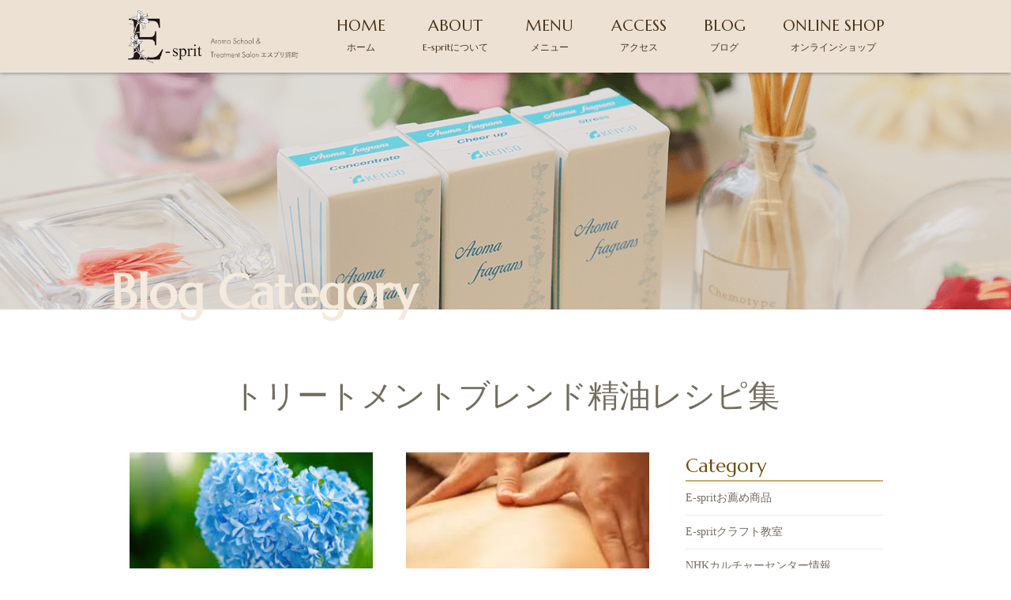

--- FILE ---
content_type: text/html; charset=UTF-8
request_url: http://aroma-esprit.work/category/%E3%83%88%E3%83%AA%E3%83%BC%E3%83%88%E3%83%A1%E3%83%B3%E3%83%88%E3%83%96%E3%83%AC%E3%83%B3%E3%83%89%E7%B2%BE%E6%B2%B9%E3%83%AC%E3%82%B7%E3%83%94%E9%9B%86/
body_size: 5811
content:
<!DOCTYPE html>
<html dir="ltr" lang="ja">
<head>
<meta charset="UTF-8">
    <meta name="viewport" content="width=1350">
    <meta name="format-detection" content="telephone=no">
<title>トリートメントブレンド精油レシピ集 | E-sprit</title>

<link rel="icon" href="http://aroma-esprit.work/wp-content/themes/025/favicon.ico" type="image/x-icon" />
<link rel="shortcut icon" href="http://aroma-esprit.work/wp-content/themes/025/favicon.ico" type="image/x-icon" />

<!--[if lt IE 9]>
<script src="http://aroma-esprit.work/wp-content/themes/025/js/html5.js"></script>
<script src="http://aroma-esprit.work/wp-content/themes/025/js/css3-mediaqueries.js"></script>
<![endif]-->

<link rel="stylesheet" href="http://aroma-esprit.work/wp-content/themes/025/style.css" type="text/css" media="all">
<link href="https://fonts.googleapis.com/css?family=Marcellus" rel="stylesheet">
<script src="http://aroma-esprit.work/wp-content/themes/025/js/jquery.min.js"></script>
<script type="text/javascript" src="http://aroma-esprit.work/wp-content/themes/025/js/slick.js"></script>
<script type="text/javascript" src="http://aroma-esprit.work/wp-content/themes/025/js/script.js"></script>

<meta name='robots' content='max-image-preview:large' />

<!-- All in One SEO Pack 2.6.1 by Michael Torbert of Semper Fi Web Design[179,193] -->
<meta name="robots" content="noindex,follow" />

<link rel="canonical" href="http://aroma-esprit.work/category/%e3%83%88%e3%83%aa%e3%83%bc%e3%83%88%e3%83%a1%e3%83%b3%e3%83%88%e3%83%96%e3%83%ac%e3%83%b3%e3%83%89%e7%b2%be%e6%b2%b9%e3%83%ac%e3%82%b7%e3%83%94%e9%9b%86/" />
<!-- /all in one seo pack -->
<link rel='stylesheet' id='wp-block-library-css' href='http://aroma-esprit.work/wp-includes/css/dist/block-library/style.min.css?ver=6.5.7' type='text/css' media='all' />
<style id='classic-theme-styles-inline-css' type='text/css'>
/*! This file is auto-generated */
.wp-block-button__link{color:#fff;background-color:#32373c;border-radius:9999px;box-shadow:none;text-decoration:none;padding:calc(.667em + 2px) calc(1.333em + 2px);font-size:1.125em}.wp-block-file__button{background:#32373c;color:#fff;text-decoration:none}
</style>
<style id='global-styles-inline-css' type='text/css'>
body{--wp--preset--color--black: #000000;--wp--preset--color--cyan-bluish-gray: #abb8c3;--wp--preset--color--white: #ffffff;--wp--preset--color--pale-pink: #f78da7;--wp--preset--color--vivid-red: #cf2e2e;--wp--preset--color--luminous-vivid-orange: #ff6900;--wp--preset--color--luminous-vivid-amber: #fcb900;--wp--preset--color--light-green-cyan: #7bdcb5;--wp--preset--color--vivid-green-cyan: #00d084;--wp--preset--color--pale-cyan-blue: #8ed1fc;--wp--preset--color--vivid-cyan-blue: #0693e3;--wp--preset--color--vivid-purple: #9b51e0;--wp--preset--gradient--vivid-cyan-blue-to-vivid-purple: linear-gradient(135deg,rgba(6,147,227,1) 0%,rgb(155,81,224) 100%);--wp--preset--gradient--light-green-cyan-to-vivid-green-cyan: linear-gradient(135deg,rgb(122,220,180) 0%,rgb(0,208,130) 100%);--wp--preset--gradient--luminous-vivid-amber-to-luminous-vivid-orange: linear-gradient(135deg,rgba(252,185,0,1) 0%,rgba(255,105,0,1) 100%);--wp--preset--gradient--luminous-vivid-orange-to-vivid-red: linear-gradient(135deg,rgba(255,105,0,1) 0%,rgb(207,46,46) 100%);--wp--preset--gradient--very-light-gray-to-cyan-bluish-gray: linear-gradient(135deg,rgb(238,238,238) 0%,rgb(169,184,195) 100%);--wp--preset--gradient--cool-to-warm-spectrum: linear-gradient(135deg,rgb(74,234,220) 0%,rgb(151,120,209) 20%,rgb(207,42,186) 40%,rgb(238,44,130) 60%,rgb(251,105,98) 80%,rgb(254,248,76) 100%);--wp--preset--gradient--blush-light-purple: linear-gradient(135deg,rgb(255,206,236) 0%,rgb(152,150,240) 100%);--wp--preset--gradient--blush-bordeaux: linear-gradient(135deg,rgb(254,205,165) 0%,rgb(254,45,45) 50%,rgb(107,0,62) 100%);--wp--preset--gradient--luminous-dusk: linear-gradient(135deg,rgb(255,203,112) 0%,rgb(199,81,192) 50%,rgb(65,88,208) 100%);--wp--preset--gradient--pale-ocean: linear-gradient(135deg,rgb(255,245,203) 0%,rgb(182,227,212) 50%,rgb(51,167,181) 100%);--wp--preset--gradient--electric-grass: linear-gradient(135deg,rgb(202,248,128) 0%,rgb(113,206,126) 100%);--wp--preset--gradient--midnight: linear-gradient(135deg,rgb(2,3,129) 0%,rgb(40,116,252) 100%);--wp--preset--font-size--small: 13px;--wp--preset--font-size--medium: 20px;--wp--preset--font-size--large: 36px;--wp--preset--font-size--x-large: 42px;--wp--preset--spacing--20: 0.44rem;--wp--preset--spacing--30: 0.67rem;--wp--preset--spacing--40: 1rem;--wp--preset--spacing--50: 1.5rem;--wp--preset--spacing--60: 2.25rem;--wp--preset--spacing--70: 3.38rem;--wp--preset--spacing--80: 5.06rem;--wp--preset--shadow--natural: 6px 6px 9px rgba(0, 0, 0, 0.2);--wp--preset--shadow--deep: 12px 12px 50px rgba(0, 0, 0, 0.4);--wp--preset--shadow--sharp: 6px 6px 0px rgba(0, 0, 0, 0.2);--wp--preset--shadow--outlined: 6px 6px 0px -3px rgba(255, 255, 255, 1), 6px 6px rgba(0, 0, 0, 1);--wp--preset--shadow--crisp: 6px 6px 0px rgba(0, 0, 0, 1);}:where(.is-layout-flex){gap: 0.5em;}:where(.is-layout-grid){gap: 0.5em;}body .is-layout-flex{display: flex;}body .is-layout-flex{flex-wrap: wrap;align-items: center;}body .is-layout-flex > *{margin: 0;}body .is-layout-grid{display: grid;}body .is-layout-grid > *{margin: 0;}:where(.wp-block-columns.is-layout-flex){gap: 2em;}:where(.wp-block-columns.is-layout-grid){gap: 2em;}:where(.wp-block-post-template.is-layout-flex){gap: 1.25em;}:where(.wp-block-post-template.is-layout-grid){gap: 1.25em;}.has-black-color{color: var(--wp--preset--color--black) !important;}.has-cyan-bluish-gray-color{color: var(--wp--preset--color--cyan-bluish-gray) !important;}.has-white-color{color: var(--wp--preset--color--white) !important;}.has-pale-pink-color{color: var(--wp--preset--color--pale-pink) !important;}.has-vivid-red-color{color: var(--wp--preset--color--vivid-red) !important;}.has-luminous-vivid-orange-color{color: var(--wp--preset--color--luminous-vivid-orange) !important;}.has-luminous-vivid-amber-color{color: var(--wp--preset--color--luminous-vivid-amber) !important;}.has-light-green-cyan-color{color: var(--wp--preset--color--light-green-cyan) !important;}.has-vivid-green-cyan-color{color: var(--wp--preset--color--vivid-green-cyan) !important;}.has-pale-cyan-blue-color{color: var(--wp--preset--color--pale-cyan-blue) !important;}.has-vivid-cyan-blue-color{color: var(--wp--preset--color--vivid-cyan-blue) !important;}.has-vivid-purple-color{color: var(--wp--preset--color--vivid-purple) !important;}.has-black-background-color{background-color: var(--wp--preset--color--black) !important;}.has-cyan-bluish-gray-background-color{background-color: var(--wp--preset--color--cyan-bluish-gray) !important;}.has-white-background-color{background-color: var(--wp--preset--color--white) !important;}.has-pale-pink-background-color{background-color: var(--wp--preset--color--pale-pink) !important;}.has-vivid-red-background-color{background-color: var(--wp--preset--color--vivid-red) !important;}.has-luminous-vivid-orange-background-color{background-color: var(--wp--preset--color--luminous-vivid-orange) !important;}.has-luminous-vivid-amber-background-color{background-color: var(--wp--preset--color--luminous-vivid-amber) !important;}.has-light-green-cyan-background-color{background-color: var(--wp--preset--color--light-green-cyan) !important;}.has-vivid-green-cyan-background-color{background-color: var(--wp--preset--color--vivid-green-cyan) !important;}.has-pale-cyan-blue-background-color{background-color: var(--wp--preset--color--pale-cyan-blue) !important;}.has-vivid-cyan-blue-background-color{background-color: var(--wp--preset--color--vivid-cyan-blue) !important;}.has-vivid-purple-background-color{background-color: var(--wp--preset--color--vivid-purple) !important;}.has-black-border-color{border-color: var(--wp--preset--color--black) !important;}.has-cyan-bluish-gray-border-color{border-color: var(--wp--preset--color--cyan-bluish-gray) !important;}.has-white-border-color{border-color: var(--wp--preset--color--white) !important;}.has-pale-pink-border-color{border-color: var(--wp--preset--color--pale-pink) !important;}.has-vivid-red-border-color{border-color: var(--wp--preset--color--vivid-red) !important;}.has-luminous-vivid-orange-border-color{border-color: var(--wp--preset--color--luminous-vivid-orange) !important;}.has-luminous-vivid-amber-border-color{border-color: var(--wp--preset--color--luminous-vivid-amber) !important;}.has-light-green-cyan-border-color{border-color: var(--wp--preset--color--light-green-cyan) !important;}.has-vivid-green-cyan-border-color{border-color: var(--wp--preset--color--vivid-green-cyan) !important;}.has-pale-cyan-blue-border-color{border-color: var(--wp--preset--color--pale-cyan-blue) !important;}.has-vivid-cyan-blue-border-color{border-color: var(--wp--preset--color--vivid-cyan-blue) !important;}.has-vivid-purple-border-color{border-color: var(--wp--preset--color--vivid-purple) !important;}.has-vivid-cyan-blue-to-vivid-purple-gradient-background{background: var(--wp--preset--gradient--vivid-cyan-blue-to-vivid-purple) !important;}.has-light-green-cyan-to-vivid-green-cyan-gradient-background{background: var(--wp--preset--gradient--light-green-cyan-to-vivid-green-cyan) !important;}.has-luminous-vivid-amber-to-luminous-vivid-orange-gradient-background{background: var(--wp--preset--gradient--luminous-vivid-amber-to-luminous-vivid-orange) !important;}.has-luminous-vivid-orange-to-vivid-red-gradient-background{background: var(--wp--preset--gradient--luminous-vivid-orange-to-vivid-red) !important;}.has-very-light-gray-to-cyan-bluish-gray-gradient-background{background: var(--wp--preset--gradient--very-light-gray-to-cyan-bluish-gray) !important;}.has-cool-to-warm-spectrum-gradient-background{background: var(--wp--preset--gradient--cool-to-warm-spectrum) !important;}.has-blush-light-purple-gradient-background{background: var(--wp--preset--gradient--blush-light-purple) !important;}.has-blush-bordeaux-gradient-background{background: var(--wp--preset--gradient--blush-bordeaux) !important;}.has-luminous-dusk-gradient-background{background: var(--wp--preset--gradient--luminous-dusk) !important;}.has-pale-ocean-gradient-background{background: var(--wp--preset--gradient--pale-ocean) !important;}.has-electric-grass-gradient-background{background: var(--wp--preset--gradient--electric-grass) !important;}.has-midnight-gradient-background{background: var(--wp--preset--gradient--midnight) !important;}.has-small-font-size{font-size: var(--wp--preset--font-size--small) !important;}.has-medium-font-size{font-size: var(--wp--preset--font-size--medium) !important;}.has-large-font-size{font-size: var(--wp--preset--font-size--large) !important;}.has-x-large-font-size{font-size: var(--wp--preset--font-size--x-large) !important;}
.wp-block-navigation a:where(:not(.wp-element-button)){color: inherit;}
:where(.wp-block-post-template.is-layout-flex){gap: 1.25em;}:where(.wp-block-post-template.is-layout-grid){gap: 1.25em;}
:where(.wp-block-columns.is-layout-flex){gap: 2em;}:where(.wp-block-columns.is-layout-grid){gap: 2em;}
.wp-block-pullquote{font-size: 1.5em;line-height: 1.6;}
</style>
<link rel='stylesheet' id='wp-pagenavi-css' href='http://aroma-esprit.work/wp-content/plugins/wp-pagenavi/pagenavi-css.css?ver=2.70' type='text/css' media='all' />
<link rel="https://api.w.org/" href="http://aroma-esprit.work/wp-json/" /><link rel="alternate" type="application/json" href="http://aroma-esprit.work/wp-json/wp/v2/categories/13" /><style type="text/css">.recentcomments a{display:inline !important;padding:0 !important;margin:0 !important;}</style>		<style type="text/css" id="wp-custom-css">
			#lesson_oya{
	overflow:hidden;
	width:90%;
	margin-left:auto;
	margin-right:auto;
}

div.lesson_box{
	float:left;
	width:45%;
	border:1px solid #d6c6af;
	margin:0 20px 10px 20px;
	padding:10px;
}
div.lesson_box p:first-child{
	font-weight:bold;
	background-color:#f8f4e6;
	padding:3px;
}
div.lesson_box p:last-child{
	height:100px;
}
#pcenter{
	display:inline-block;
	width:210px;
	border:1px solid #dddddd;
	text-align:center;
	padding-top:3px;
	padding-bottom:3px;
	margin-bottom:10px;
	margin-right:5px;
}
.nard{
	color:#a0522d;
	font-weight:bold;
}
#menu p.menuname{
	display:inline-block;
	padding:2px;
	background-color:#EAE7E5;
	color:#8F6769;
}		</style>
		</head>
<body>

<header class="">
        <section class="gf navigation">
        <nav class="menu f_box f_h_sb f_center f_wrap trans">
            <a href="http://aroma-esprit.work/" class="logo"><img src="http://aroma-esprit.work/wp-content/themes/025/img/logo_b.png" alt="エスプリ"/></a>
            <a href="http://aroma-esprit.work/">HOME<br><span>ホーム</span></a>
			<a href="http://aroma-esprit.work/about">ABOUT<br><span>E-spritについて</span></a>
            <a href="http://aroma-esprit.work/menu" >MENU<br><span>メニュー</span></a>
            <a href="http://aroma-esprit.work/access">ACCESS<br><span>アクセス</span></a>
            <a href="http://aroma-esprit.work/blog">BLOG<br><span>ブログ</span></a>
            <a href="http://aroma-esprit.shop-pro.jp" target="_blank">ONLINE SHOP<br><span>オンラインショップ</span></a>
        </nav>
    </section>
    <div class="sp navi">
        <nav class="button f_box">
            <a href="tel:022-266-8684" class="gf">TEL<br><span>お電話でのお問い合わせ</span></a>
            <a href="http://aroma-esprit.work/contact" class="gf">CONTACT<br><span>Webからのお問い合わせ</span></a>
            <div class="toggle tc  f_box f_cc">
                <button class="hamburger hamburger--spin" type="button" id="toggle">
                    <span class="hamburger-box">
                        <span class="hamburger-inner"></span>
                    </span>
                </button>
            </div>
        </nav>
    </div>
</header>
<main>
<section id="kv">
<figure>
	<picture>
	<source media="(min-width: 768px)" srcset="http://aroma-esprit.work/wp-content/themes/025/img/blog/kv.png" alt="リラクゼーション"/>
	<source media="(max-width: 768px)" srcset="http://aroma-esprit.work/wp-content/themes/025/img/blog/kvsp.png" alt="リラクゼーション"/>
	<img src="http://aroma-esprit.work/wp-content/themes/025/img/blog/kvsp.png" alt="リラクゼーション"/>
	</picture>
</figure>
<h2 class="gf bold">Blog Category</h2>
</section>


<section>
	<div class="blankx2"></div>
	<article class="scrollup">
		<h2>トリートメントブレンド精油レシピ集</h2>
	</article>
</section>
<section id="post">
	<div class="blank"></div>
	<article class="f_box f_h_sa f_wrap">
		<div class="col w66 scroll" data-type="up">
			<div class="list f_box f_res f_wrap">
			<a href="http://aroma-esprit.work/2020/07/31/%e5%a4%9a%e8%b3%80%e5%9f%8e%e3%82%b8%e3%83%a3%e3%82%b9%e3%83%9f%e3%83%b3-aroma%e3%82%af%e3%83%a9%e3%83%95%e3%83%88ws/" class="trans">
		<figure class="blog" style="background:url(http://aroma-esprit.work/wp-content/uploads/2020/06/12d2cff4455f4bda077e0f0ac25137a9.jpg) center center no-repeat;background-size:cover;"></figure>
	<p class="f_box f_center"><span class="date gf">2020.07.31</span>&nbsp;<span class="category">トリートメントブレンド精油レシピ集</span></p>
	<p class="tl">多賀城ジャスミン AromaクラフトWS</p>
</a><a href="http://aroma-esprit.work/2020/07/25/1349/" class="trans">
		<figure class="blog" style="background:url(http://aroma-esprit.work/wp-content/uploads/2020/06/4a39b1a1cdb191884ca6461f26f135e9.jpg) center center no-repeat;background-size:cover;"></figure>
	<p class="f_box f_center"><span class="date gf">2020.07.25</span>&nbsp;<span class="category">トリートメントブレンド精油レシピ集</span></p>
	<p class="tl">トリートメントコースブレンド精油レシピ　～リンパ質の方～</p>
</a><a href="http://aroma-esprit.work/2020/07/16/%e3%83%88%e3%83%aa%e3%83%bc%e3%83%88%e3%83%a1%e3%83%b3%e3%83%88%e3%83%96%e3%83%ac%e3%83%b3%e3%83%89%e7%b2%be%e6%b2%b9%e3%83%ac%e3%82%b7%e3%83%94%e9%9b%86%e3%80%80%e9%bb%92%e8%83%86%e8%b3%aa%ef%bc%88/" class="trans">
		<figure class="blog" style="background:url(http://aroma-esprit.work/wp-content/uploads/2019/10/images-8.jpg) center center no-repeat;background-size:cover;"></figure>
	<p class="f_box f_center"><span class="date gf">2020.07.16</span>&nbsp;<span class="category">トリートメントブレンド精油レシピ集</span></p>
	<p class="tl">トリートメントブレンド精油レシピ集　~黒胆質（神経質）の方～</p>
</a><a href="http://aroma-esprit.work/2020/07/13/1326/" class="trans">
		<figure class="blog" style="background:url(http://aroma-esprit.work/wp-content/uploads/2020/07/5b622a0fb94adeb5c30c969db9cce399.jpg) center center no-repeat;background-size:cover;"></figure>
	<p class="f_box f_center"><span class="date gf">2020.07.13</span>&nbsp;<span class="category">トリートメントブレンド精油レシピ集</span></p>
	<p class="tl">トリートメントコースブレンド精油レシピ　～リンパ質の方～</p>
</a><a href="http://aroma-esprit.work/2020/07/06/%e3%83%88%e3%83%aa%e3%83%bc%e3%83%88%e3%83%a1%e3%83%b3%e3%83%88%e3%82%b3%e3%83%bc%e3%82%b9%e3%83%96%e3%83%ac%e3%83%b3%e3%83%89%e7%b2%be%e6%b2%b9%e3%83%ac%e3%82%b7%e3%83%94/" class="trans">
		<figure class="blog" style="background:url(http://aroma-esprit.work/wp-content/uploads/2018/06/esprit_05.jpg) center center no-repeat;background-size:cover;"></figure>
	<p class="f_box f_center"><span class="date gf">2020.07.06</span>&nbsp;<span class="category">トリートメントブレンド精油レシピ集</span></p>
	<p class="tl">トリートメントコースブレンド精油レシピ　～黒胆質（神経質）の方～</p>
</a><a href="http://aroma-esprit.work/2020/06/26/%e3%83%88%e3%83%aa%e3%83%bc%e3%83%88%e3%83%a1%e3%83%b3%e3%83%88%e3%82%b3%e3%83%bc%e3%82%b9%e3%83%96%e3%83%ac%e3%83%b3%e3%83%89%e3%83%ac%e3%82%b7%e3%83%94-2/" class="trans">
		<figure class="blog" style="background:url(http://aroma-esprit.work/wp-content/uploads/2020/06/4a39b1a1cdb191884ca6461f26f135e9.jpg) center center no-repeat;background-size:cover;"></figure>
	<p class="f_box f_center"><span class="date gf">2020.06.26</span>&nbsp;<span class="category">トリートメントブレンド精油レシピ集</span></p>
	<p class="tl">トリートメントコースブレンド精油レシピ　～リンパ質の方～</p>
</a><a href="http://aroma-esprit.work/2020/06/26/%e3%83%88%e3%83%aa%e3%83%bc%e3%83%88%e3%83%a1%e3%83%b3%e3%83%88%e3%82%b3%e3%83%bc%e3%82%b9%e3%83%96%e3%83%ac%e3%83%b3%e3%83%89%e3%83%ac%e3%82%b7%e3%83%94/" class="trans">
		<figure class="blog" style="background:url(http://aroma-esprit.work/wp-content/uploads/2018/06/esprit_06.jpg) center center no-repeat;background-size:cover;"></figure>
	<p class="f_box f_center"><span class="date gf">2020.06.26</span>&nbsp;<span class="category">トリートメントブレンド精油レシピ集</span></p>
	<p class="tl">トリートメントコースブレンド精油レシピ　～リンパ質の方～</p>
</a>			</div>
			<div class="blank"></div>
			<div id="pager" class="f_box f_h_center">
			    			</div>
			<div class="blank"></div>
		</div>
		<div class="side col w25 scroll" data-type="up">
			<div id="category">
				<h3 class="gf">Category</h3>
<ul>
<li>
<a href="http://aroma-esprit.work/category/e-sprit%e3%81%8a%e8%96%a6%e3%82%81%e5%95%86%e5%93%81/" class="f_box trans">
E-spritお薦め商品</a></li>
<li>
<a href="http://aroma-esprit.work/category/e-sprit%e3%82%af%e3%83%a9%e3%83%95%e3%83%88%e6%95%99%e5%ae%a4/" class="f_box trans">
E-spritクラフト教室</a></li>
<li>
<a href="http://aroma-esprit.work/category/nhk%e3%82%ab%e3%83%ab%e3%83%81%e3%83%a3%e3%83%bc%e3%82%bb%e3%83%b3%e3%82%bf%e3%83%bc%e6%83%85%e5%a0%b1/" class="f_box trans">
NHKカルチャーセンター情報</a></li>
<li>
<a href="http://aroma-esprit.work/category/school%e6%83%85%e5%a0%b1/" class="f_box trans">
School情報</a></li>
<li>
<a href="http://aroma-esprit.work/category/ws%e6%83%85%e5%a0%b1/" class="f_box trans">
WS情報</a></li>
<li>
<a href="http://aroma-esprit.work/category/news/" class="f_box trans">
お知らせ</a></li>
<li>
<a href="http://aroma-esprit.work/category/campaign/" class="f_box trans">
キャンペーン</a></li>
<li>
<a href="http://aroma-esprit.work/category/%e3%83%88%e3%83%aa%e3%83%bc%e3%83%88%e3%83%a1%e3%83%b3%e3%83%88%e3%83%96%e3%83%ac%e3%83%b3%e3%83%89%e7%b2%be%e6%b2%b9%e3%83%ac%e3%82%b7%e3%83%94%e9%9b%86/" class="f_box trans">
トリートメントブレンド精油レシピ集</a></li>
<li>
<a href="http://aroma-esprit.work/category/blog/" class="f_box trans">
ブログ</a></li>
<li>
<a href="http://aroma-esprit.work/category/%e4%b8%b9%e7%be%bd%e5%8d%9a%e5%a3%ab%e4%bb%99%e5%8f%b0%e8%a8%ba%e5%af%9f%e6%97%a5/" class="f_box trans">
免疫療法　丹羽博士仙台診察日</a></li>
<li>
<a href="http://aroma-esprit.work/category/%e7%97%85%e6%b0%97%e3%81%af%e8%87%aa%e5%88%86%e3%81%a7%e6%b2%bb%e3%81%99%e3%82%82%e3%81%ae/" class="f_box trans">
免疫療法【病気は自分で治すもの】</a></li>
</ul>			</div>
			<div class="blank"></div>
			<div id="recent">
				<h3 class="gf">New Article</h3>
<ul>
		<li>
		<a href="http://aroma-esprit.work/2025/11/25/%e3%82%a8%e3%82%b9%e3%83%97%e3%83%aa-1day-aroma%e3%82%af%e3%83%a9%e3%83%95%e3%83%88ws-%ef%bc%86%e3%82%a8%e3%82%b9%e3%83%97%e3%83%aa-aroma%e3%82%a2%e3%83%89%e3%83%90%e3%82%a4%e3%82%b6%e3%83%bc%e8%b3%87/" class="f_box f_column">
			<p class="f_box f_center"><span class="date gf">2025.11.25</span><span class="category">E-spritクラフト教室</span></p>
			<p>エスプリ 1DAY AromaクラフトWS ＆エスプリ Aromaアドバイザー資格講座情報</p>
		</a>
	</li>
		<li>
		<a href="http://aroma-esprit.work/2025/11/25/happy%e3%82%af%e3%83%aa%e3%82%b9%e3%83%9e%e3%82%b9%ef%bc%92%ef%bc%90%ef%bc%92%ef%bc%96new-year%e3%82%ad%e3%83%a3%e3%83%b3%e3%83%9a%e3%83%bc%e3%83%b3%e3%81%ae%e3%81%8a%e7%9f%a5%e3%82%89%e3%81%9b/" class="f_box f_column">
			<p class="f_box f_center"><span class="date gf">2025.11.25</span><span class="category">お知らせ</span></p>
			<p>Happyクリスマス&#038;２０２６New yearキャンペーンのお知らせ</p>
		</a>
	</li>
		<li>
		<a href="http://aroma-esprit.work/2025/10/04/%e3%82%a8%e3%82%b9%e3%83%97%e3%83%aa%e5%88%9d%e4%bd%93%e9%a8%93%f0%9f%94%b0%e3%81%ae%e6%96%b9%e3%81%b8/" class="f_box f_column">
			<p class="f_box f_center"><span class="date gf">2025.10.04</span><span class="category">E-spritお薦め商品</span></p>
			<p>エスプリ初体験🔰の方へ</p>
		</a>
	</li>
		</ul>			</div>
			<div class="blank"></div>
			<div id="ameblo"><a href="https://ameblo.jp/pearl-esprit/" target="_blank"><img src="http://aroma-esprit.work/wp-content/uploads/2019/03/blog_bnr.png"></a></div>
			<!-- 月別アーカイブ
			<div class="blank"></div>
			<div id="archive">
							</div>
			-->
		</div>
	</article>
</section>
<div class="blankx2"></div>
</main>
<div class="tr">
	<a href="#toTop" class="toTop"><img src="http://aroma-esprit.work/wp-content/themes/025/img/toTop.png"  alt="エスプリ"></a>
</div>


<!-- Footer CTA -->
<div id="cta" class="scroll" data-type="up">
<section class="cta">
	<article class="tc white min">
	<div class="blank"></div>
		<h3>ご予約・お問い合わせ</h3>
		<p>お問い合わせはお電話または<br class="sp">コンタクトフォームよりお問い合わせください。<br>ご予約は、オンライン予約ボタンからお願いします。</p>
		<p class="tel gf"><span class="icon-mobile"></span><a href="tel:022-266-8684">022-266-8684</a></p>
		<div class="blank"></div>
		<article class="f_box f_cc">
			<a href="https://reserva.be/esprit0526" class="btn main w" target="_blank">オンライン予約 &gt;</a>&nbsp;
			<a href="http://aroma-esprit.work/contact" class="btn main w">お問い合わせ &gt;</a>			
		</article>
		<div class="blank"></div>
		<div class="blank"></div>
	</article>
</section></div>
<footer >
<section class="f_box f_cc">
	<nav class="menu f_box f_wrap min"><p>|</p>
		<a href="http://aroma-esprit.work/"><span class="gf sp">HOME<br></span>ホーム</a><p>|</p>
		<a href="http://aroma-esprit.work/about"><span class="gf sp">ABOUT<br></span>E-spritについて</a><p>|</p>
		<a href="http://aroma-esprit.work/menu"><span class="gf sp">MENU<br></span>メニュー</a><p>|</p>
		<a href="http://aroma-esprit.work/access"><span class="gf sp">ACCESS<br></span>アクセス</a><p>|</p>
		<a href="http://aroma-esprit.work/blog"><span class="gf sp">BLOG<br></span>ブログ</a><p>|</p>
		<a href="http://aroma-esprit.shop-pro.jp"><span class="gf sp">ONLINE SHOP<br></span>オンラインショップ</a><p>|</p>
	</nav>
</section>

<footer >
<div class="blank"></div>
<section>
	<article class="f_box f_res f_center f_end">
		<div class="tc  col">
			<img src="http://aroma-esprit.work/wp-content/themes/025/img/logo_b.png" width="130" alt="エスプリ">
		</div>
		<address class=" col w65">
			<div class="access">
				<p>〒980-0012 <br />仙台市青葉区錦町1-10-10 仙台錦町ハルヤマテラス305</p>
				<p>TEL：022-266-8684</p>
			</div>
		</address>
		<div class="tc social f_box order_top">
			<a href="https://www.instagram.com/sendaiaromae_sprit/" target="_blank"><span class="icon-instagram"></span></a>
			
			<a href="https://reserva.be/esprit0526" class="btn main" target="_blank">オンライン予約はこちらから &gt;</a>
<!--
			<a href="https://www.facebook.com" target="_blank"><span class="icon-facebook"></span></a>
			<a href="https://twitter.com/?lang=ja" target="_blank"><span class="icon-tweeter"></span></a>
-->
		</div>
	</article>
	<p class="copy">&copy; アロマトリートメントサロン E-sprit（エスプリ）</p>
</section>
</footer>
	

	
</body>
</html>